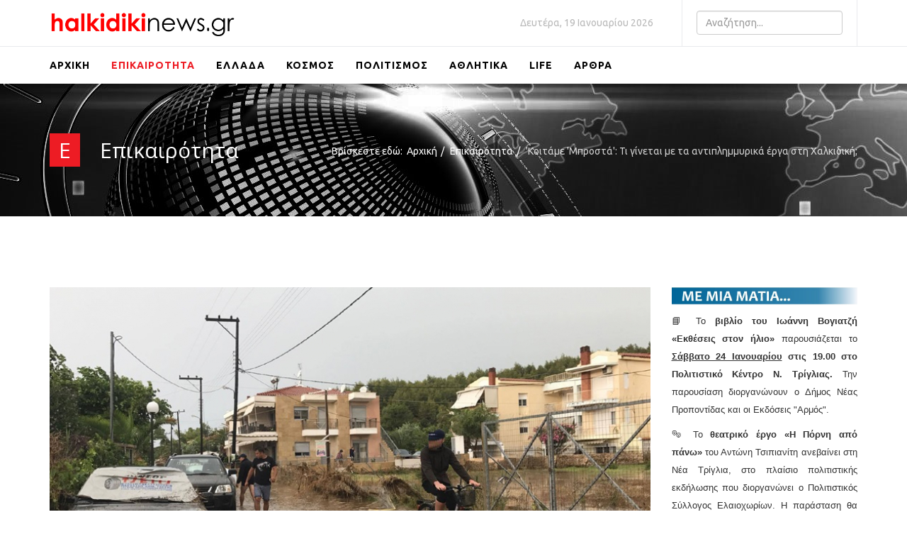

--- FILE ---
content_type: text/html; charset=utf-8
request_url: https://halkidikinews.gr/%CE%B5%CF%80%CE%B9%CE%BA%CE%B1%CE%B9%CF%81%CF%8C%CF%84%CE%B7%CF%84%CE%B1/8964-%CE%BA%CE%BF%CE%B9%CF%84%CE%AC%CE%BC%CE%B5-%CE%BC%CF%80%CF%81%CE%BF%CF%83%CF%84%CE%AC-%CF%84%CE%B9-%CE%B3%CE%AF%CE%BD%CE%B5%CF%84%CE%B1%CE%B9-%CE%BC%CE%B5-%CF%84%CE%B1-%CE%B1%CE%BD%CF%84%CE%B9%CF%80%CE%BB%CE%B7%CE%BC%CE%BC%CF%85%CF%81%CE%B9%CE%BA%CE%AC-%CE%AD%CF%81%CE%B3%CE%B1-%CF%83%CF%84%CE%B7-%CF%87%CE%B1%CE%BB%CE%BA%CE%B9%CE%B4%CE%B9%CE%BA%CE%AE
body_size: 9751
content:
<!DOCTYPE html>
<html xmlns="http://www.w3.org/1999/xhtml" xml:lang="el-gr" lang="el-gr" dir="ltr">
<head>
    <meta http-equiv="X-UA-Compatible" content="IE=edge">
    <meta name="viewport" content="width=device-width, initial-scale=1">
    
    <base href="https://halkidikinews.gr/%CE%B5%CF%80%CE%B9%CE%BA%CE%B1%CE%B9%CF%81%CF%8C%CF%84%CE%B7%CF%84%CE%B1/8964-%CE%BA%CE%BF%CE%B9%CF%84%CE%AC%CE%BC%CE%B5-%CE%BC%CF%80%CF%81%CE%BF%CF%83%CF%84%CE%AC-%CF%84%CE%B9-%CE%B3%CE%AF%CE%BD%CE%B5%CF%84%CE%B1%CE%B9-%CE%BC%CE%B5-%CF%84%CE%B1-%CE%B1%CE%BD%CF%84%CE%B9%CF%80%CE%BB%CE%B7%CE%BC%CE%BC%CF%85%CF%81%CE%B9%CE%BA%CE%AC-%CE%AD%CF%81%CE%B3%CE%B1-%CF%83%CF%84%CE%B7-%CF%87%CE%B1%CE%BB%CE%BA%CE%B9%CE%B4%CE%B9%CE%BA%CE%AE" />
	<meta http-equiv="content-type" content="text/html; charset=utf-8" />
	<meta name="keywords" content="Χαλκιδική, ειδήσεις, νέα, νέα Χαλκιδική, news for halkidiki, νεα για χαλκιδικη, Χαλκιδική, νέα της χαλκιδικής, τα νέα της χαλκιδικης, τα νεα της χαλκιδικής, τα νεα της χαλκιδικης, χαλκιδικη, halkidiki news, halkidikinews, αρθρα για την χαλκιδικη, άρθρα για την χαλκιδική, αρθρογραφια, αρθρογραφία, news site halkidiki, ειδησεις, ειδήσεις, ειδησιογραφική σελίδα χαλκιδικής, halkidiki news gr, greece news, greece halkidiki news, θοδωρής δούκας, θοδωρης δουκας, χαλκιδική, χαλκιδικη, online news halkidiki, online news, τοπικά νέα χαλκιδικής, local news halkidiki, διαβάστε νεά για την χαλκιδική, διαβαστε νεα για την χαλκιδικη, nikiti, νικήτη, νικητη, πολύγυρος news, πολύγυρος νέα, poligiros news, poligiros news, polygiros news, μοιυδανιά νέα, moudania news, πολυγυρος νεα, νέα πολυγύρου, κασσάνδρα νέα, σιθωνία νέα, κασσανδρα νεα, σιθωνια νεα, sithonianews, αρναία νέα, ιερισσός νέα, καλλικράτεια, ιερισσός, αρναία, καλλικρατεια νεα, halkidikinews" />
	<meta name="author" content="Ομάδα σύνταξης" />
	<meta name="description" content="Χαλκιδική Ειδήσεις" />
	<meta name="generator" content="Joomla! - Open Source Content Management" />
	<title>'Κοιτάμε 'Μπροστά': Τι γίνεται με τα αντιπλημμυρικά έργα στη Χαλκιδική; - Χαλκιδική Ειδήσεις - Halkidikinews.gr</title>
	<link href="/images/banners/logo02.png" rel="shortcut icon" type="image/vnd.microsoft.icon" />
	<link href="/templates/shaper_newedge/favicon.ico" rel="shortcut icon" type="image/vnd.microsoft.icon" />
	<link href="/plugins/system/ampz/ampz/css/ampz.min.css" rel="stylesheet" type="text/css" />
	<link href="//fonts.googleapis.com/css?family=Open+Sans:400,600,700" rel="stylesheet" type="text/css" />
	<link href="//fonts.googleapis.com/css?family=Ubuntu:300,300italic,regular,italic,500,500italic,700,700italic&amp;subset=greek,greek-ext" rel="stylesheet" type="text/css" />
	<link href="//fonts.googleapis.com/css?family=Open+Sans:300,300italic,regular,italic,600,600italic,700,700italic,800,800italic&amp;subset=greek" rel="stylesheet" type="text/css" />
	<link href="/templates/shaper_newedge/css/bootstrap.min.css" rel="stylesheet" type="text/css" />
	<link href="/templates/shaper_newedge/css/font-awesome.min.css" rel="stylesheet" type="text/css" />
	<link href="/templates/shaper_newedge/css/nanoscroller.css" rel="stylesheet" type="text/css" />
	<link href="/templates/shaper_newedge/css/legacy.css" rel="stylesheet" type="text/css" />
	<link href="/templates/shaper_newedge/css/template.css" rel="stylesheet" type="text/css" />
	<link href="/templates/shaper_newedge/css/presets/preset1.css" rel="stylesheet" type="text/css" class="preset" />
	<link href="/templates/shaper_newedge/css/frontend-edit.css" rel="stylesheet" type="text/css" />
	<style type="text/css">

        #ampz_inline_mobile { background-color: #ffffff }
        @media (min-width: 600px) {
            #ampz_inline_mobile {
                display: none!important;
            }
        }
        @media (max-width: 600px) {
            #ampz_inline_mobile {
                display: block!important;
            }
        }.mfp-content{
			font-family: 'Open Sans', helvetica, arial, sans-serif;

		}body{font-family:Ubuntu, sans-serif; font-size:14px; font-weight:normal; }h1{font-family:Ubuntu, sans-serif; font-size:36px; font-weight:700; }h2{font-family:Open Sans, sans-serif; font-size:24px; font-weight:700; }h3{font-family:Ubuntu, sans-serif; font-size:18px; font-weight:700; }h4{font-family:Ubuntu, sans-serif; font-size:16px; font-weight:700; }h5{font-family:Ubuntu, sans-serif; font-size:12px; font-weight:normal; }h6{font-family:Ubuntu, sans-serif; font-size:14px; font-weight:normal; }#sp-main-menu{ color:#b9b9b9; }#sp-bottom{ background-color:#262424;color:#ffffff;margin:40px 0 -50px 0; }
	</style>
	<script src="/media/jui/js/jquery.min.js?fcd38526992a069b7d96b3b551816e23" type="text/javascript"></script>
	<script src="/media/jui/js/jquery-noconflict.js?fcd38526992a069b7d96b3b551816e23" type="text/javascript"></script>
	<script src="/media/jui/js/jquery-migrate.min.js?fcd38526992a069b7d96b3b551816e23" type="text/javascript"></script>
	<script src="/templates/shaper_newedge/js/jquery.prettySocial.min.js" type="text/javascript"></script>
	<script src="/media/system/js/caption.js?fcd38526992a069b7d96b3b551816e23" type="text/javascript"></script>
	<script src="/plugins/system/ampz/ampz/js/ampz.min.js" type="text/javascript"></script>
	<script src="/templates/shaper_newedge/js/bootstrap.min.js" type="text/javascript"></script>
	<script src="/templates/shaper_newedge/js/jquery.sticky.js" type="text/javascript"></script>
	<script src="/templates/shaper_newedge/js/main.js" type="text/javascript"></script>
	<script src="/templates/shaper_newedge/js/matchheight.js" type="text/javascript"></script>
	<script src="/templates/shaper_newedge/js/frontend-edit.js" type="text/javascript"></script>
	<script type="text/javascript">
jQuery(function($){ initTooltips(); $("body").on("subform-row-add", initTooltips); function initTooltips (event, container) { container = container || document;$(container).find(".hasTooltip").tooltip({"html": true,"container": "body"});} });jQuery(window).on('load',  function() {
				new JCaption('img.caption');
			});var ampzSettings = {"ampzCounts":"","ampzNetworks":["facebook","twitter","viber","fb-messenger"],"ampzEntranceDelay":"1.5s","ampzEntranceDelayMobile":"1.5s","ampzMobileOnlyButtons":".ampz_viber, .ampz_fb-messenger","ampzMobileWidth":"600","ampzFlyinEntranceEffect":"ampz_flyin_right bounceInUp","ampzThresholdTotalShares":"0","ampzBaseUrl":"https:\/\/halkidikinews.gr\/","ampzShareUrl":"https%3A%2F%2Fhalkidikinews.gr%2F%25CE%25B5%25CF%2580%25CE%25B9%25CE%25BA%25CE%25B1%25CE%25B9%25CF%2581%25CF%258C%25CF%2584%25CE%25B7%25CF%2584%25CE%25B1%2F8964-%25CE%25BA%25CE%25BF%25CE%25B9%25CF%2584%25CE%25AC%25CE%25BC%25CE%25B5-%25CE%25BC%25CF%2580%25CF%2581%25CE%25BF%25CF%2583%25CF%2584%25CE%25AC-%25CF%2584%25CE%25B9-%25CE%25B3%25CE%25AF%25CE%25BD%25CE%25B5%25CF%2584%25CE%25B1%25CE%25B9-%25CE%25BC%25CE%25B5-%25CF%2584%25CE%25B1-%25CE%25B1%25CE%25BD%25CF%2584%25CE%25B9%25CF%2580%25CE%25BB%25CE%25B7%25CE%25BC%25CE%25BC%25CF%2585%25CF%2581%25CE%25B9%25CE%25BA%25CE%25AC-%25CE%25AD%25CF%2581%25CE%25B3%25CE%25B1-%25CF%2583%25CF%2584%25CE%25B7-%25CF%2587%25CE%25B1%25CE%25BB%25CE%25BA%25CE%25B9%25CE%25B4%25CE%25B9%25CE%25BA%25CE%25AE","ampzOpenInNewTab":"","ampzFbAT":"360676735058815|3tk35Vgr8z8jT1fB-NBL9yOc_Oo","ampzCacheLifetime":"3600","ampzCachedCounts":"","ampzFlyInTriggerBottom":"","ampzFlyInTriggerTime":"","ampzFlyInTriggerTimeSeconds":"10000","ampzActiveComponent":"com_content","ampzFlyInDisplayMobile":"","ampzInlineDisplayMobile":"1","ampzInlineDisableExpandOnHover":"","ampzSidebarDisplayMobile":"","ampzFlyInCookieType":"never","ampzFlyInCookieDuration":"5","ampzSideBarVisibility":"inline","ampzMobileVisibility":"inline","ampzSideBarStartClosed":""};
	</script>
	<meta property="og:url" content="https://halkidikinews.gr/%CE%B5%CF%80%CE%B9%CE%BA%CE%B1%CE%B9%CF%81%CF%8C%CF%84%CE%B7%CF%84%CE%B1/8964-%CE%BA%CE%BF%CE%B9%CF%84%CE%AC%CE%BC%CE%B5-%CE%BC%CF%80%CF%81%CE%BF%CF%83%CF%84%CE%AC-%CF%84%CE%B9-%CE%B3%CE%AF%CE%BD%CE%B5%CF%84%CE%B1%CE%B9-%CE%BC%CE%B5-%CF%84%CE%B1-%CE%B1%CE%BD%CF%84%CE%B9%CF%80%CE%BB%CE%B7%CE%BC%CE%BC%CF%85%CF%81%CE%B9%CE%BA%CE%AC-%CE%AD%CF%81%CE%B3%CE%B1-%CF%83%CF%84%CE%B7-%CF%87%CE%B1%CE%BB%CE%BA%CE%B9%CE%B4%CE%B9%CE%BA%CE%AE" />
	<meta property="og:type" content="article" />
	<meta property="og:title" content="'Κοιτάμε 'Μπροστά': Τι γίνεται με τα αντιπλημμυρικά έργα στη Χαλκιδική;" />
	<meta property="og:description" content="Ενημέρωση για τα αντιπλημμυρικά έργα που έγιναν ή που προγραμματίζονται να γίνουν στη Χαλκιδική ζητεί η παράταξη «Κοιτάμε Μπροστά», καταθέτοντας ερώτηση με..." />
	<meta property="og:image" content="https://halkidikinews.gr/images/2021/06/14/5554.jpg" />
	<meta property="og:image:width" content="600" />
	<meta property="og:image:height" content="315" />

   
    <!-- Google tag (gtag.js) -->
<script async src="https://www.googletagmanager.com/gtag/js?id=UA-50044654-23"></script>
<script>
  window.dataLayer = window.dataLayer || [];
  function gtag(){dataLayer.push(arguments);}
  gtag('js', new Date());

  gtag('config', 'UA-50044654-23');
</script>

</head>
<body class="site com-content view-article no-layout no-task itemid-105 el-gr ltr  sticky-header layout-fluid">
    <div class="body-innerwrapper">
        <header id="sp-header"><div class="container"><div class="row"><div id="sp-logo" class="col-xs-4 col-sm-3 col-md-3"><div class="sp-column "><a class="logo" href="/"><h1><img class="sp-default-logo hidden-xs" src="/images/banners/logo02.png" alt="Χαλκιδική Ειδήσεις - Halkidikinews.gr"><img class="sp-retina-logo hidden-xs" src="/images/banners/logo02.png" alt="Χαλκιδική Ειδήσεις - Halkidikinews.gr" width="485" height="90"><img class="sp-default-logo visible-xs" src="/images/banners/logo02.png" alt="Χαλκιδική Ειδήσεις - Halkidikinews.gr"></h1></a></div></div><div id="sp-top-right" class="col-sm-10 col-md-9"><div class="sp-column  sp-top-right"><div class="sp-module "><div class="sp-module-content">
<div id="sp-team89" class="sp-date ">
    <div class="row-fluid">
    	<div class="sp-date-wrapper">
    		<span>
	    		Δευτέρα, 19 Ιανουαρίου 2026	     	</span>
	     </div>
    </div><!--/.row-fluid-->
</div></div></div><div class="sp-module newedge-top-search"><div class="sp-module-content"><div class="searchnewedge-top-search">
	<form action="/επικαιρότητα" method="post">
		<input name="searchword" id="mod-search-searchword" maxlength="200"  class="inputbox search-query" type="text" size="20" placeholder="Αναζήτηση..." />		<input type="hidden" name="task" value="search" />
		<input type="hidden" name="option" value="com_search" />
		<input type="hidden" name="Itemid" value="105" />
	</form>
</div>
</div></div></div></div></div></div></header><section id="sp-main-menu"><div class="container"><div class="row"><div id="sp-menu" class="col-xs-8 col-sm-9 col-md-12"><div class="sp-column ">			<div class='sp-megamenu-wrapper'>
				<a id="offcanvas-toggler" class="visible-sm visible-xs" href="#"><i class="fa fa-bars"></i></a>
				<ul class="sp-megamenu-parent menu-fade hidden-sm hidden-xs"><li class="sp-menu-item"><a  href="/"  >Αρχική</a></li><li class="sp-menu-item current-item active"><a  href="/επικαιρότητα"  >Επικαιρότητα</a></li><li class="sp-menu-item"><a  href="/ελλάδα"  >Ελλάδα</a></li><li class="sp-menu-item"><a  href="/κόσμος"  >Κόσμος</a></li><li class="sp-menu-item"><a  href="/πολιτισμός"  >Πολιτισμός</a></li><li class="sp-menu-item"><a  href="/αθλητικά"  >Αθλητικά</a></li><li class="sp-menu-item"><a  href="/life"  >LIFE</a></li><li class="sp-menu-item"><a  href="/αρθρα"  >ΑΡΘΡΑ</a></li></ul>			</div>
		</div></div></div></div></section><section id="sp-page-title"><div class="row"><div id="sp-title" class="col-sm-12 col-md-12"><div class="sp-column "><div class="sp-page-title"style="background-image: url(/images/banners/subheader-1.jpg);"><div class="container"><h2> <span class="spns-cat-icon">Ε </span> Επικαιρότητα</h2>
<ol class="breadcrumb">
	<span>Βρίσκεστε εδώ: &#160;</span><li><a href="/" class="pathway">Αρχική</a></li><li><a href="/επικαιρότητα" class="pathway">Επικαιρότητα</a></li><li class="active">'Κοιτάμε 'Μπροστά': Τι γίνεται με τα αντιπλημμυρικά έργα στη Χαλκιδική;</li></ol>
</div></div></div></div></div></section><section id="sp-main-body" class=".helix-article-social-share-icon {display: none !important;}"><div class="container"><div class="row"><div id="sp-component" class="col-sm-9 col-md-9"><div class="sp-column "><div id="system-message-container">
	</div>
<article class="item item-page" itemscope itemtype="http://schema.org/Article">
	<meta itemprop="inLanguage" content="el-GR" />
		<div class="page-header">
		<h1> Επικαιρότητα </h1>
	</div>
	
	
		<div class="entry-image full-image"> <img
				src="/images/2021/06/14/5554_large.jpg" alt="" itemprop="image"/> </div>

	<div class="entry-header">
		
					<h2 itemprop="name">
									'Κοιτάμε 'Μπροστά': Τι γίνεται με τα αντιπλημμυρικά έργα στη Χαλκιδική;							</h2>
											
					<div class="entry-header-block" itemprop="author" itemscope itemtype="http://schema.org/Person">

    <div class="article-info-item-wrap">
		<i class="fa fa-user"></i>
						<div class="entry-time-wrapper">
							<span itemprop="name" data-toggle="tooltip" title="Γράφτηκε από τον/την ">Ομάδα σύνταξης</span>			
			<time datetime="2021-06-14T11:40:26+03:00" itemprop="datePublished" data-toggle="tooltip" title="Ημερομηνία Δημοσίευσης">
				14 Ιουνίου 2021			</time>
		</div>

	</div> <!-- /.article-info-item-wrap -->

	<div class="newedge-social-share">
	
	</div>

</div>














		
		

	</div>

				
		
				
	
			<div itemprop="articleBody">
		<h3>Ενημέρωση για τα αντιπλημμυρικά έργα που έγιναν ή που προγραμματίζονται να γίνουν στη Χαλκιδική ζητεί η παράταξη «Κοιτάμε Μπροστά», καταθέτοντας ερώτηση με αίτημα για γραπτή απάντηση προς τον αντιπεριφερειάρχη Υποδομών &amp; Δικτύων κ. Μπίλλια.</h3>
<p>Η παράταξη επικαλείται δηλώσεις και δεσμεύσεις του περιφερειάρχη κ. Τζιτζικώστα από το 2018 και το 2019, έργα που έγιναν γνωστά από δημοσιεύματα του τύπου, ενώ διαμαρτύρεται και για τη συμπεριφορά του αντιπεριφερειάρχη Χαλκιδικής κ. Γιώργου, ο οποίος δεν έχει απαντήσει σε αντίστοιχες ερωτήσεις της παράταξης εδώ και έξι μήνες, παραβιάζοντας κατάφωρα τον κανονισμό λειτουργίας του περιφερειακού συμβουλίου.</p>
<p><br /><br /><span style="text-decoration: underline;"><strong>Το πλήρες κείμενο της ερώτησης έχει ως εξής:</strong> </span><br /><br />Θέμα: Αντιπλημμυρικά έργα Χαλκιδικής.  <br />Στις αρχές Δεκεμβρίου 2020, είχαμε καταθέσει δύο ερωτήσεις με αίτημα γραπτής απάντησης προς τον αντιπεριφερειάρχη Π.Ε. Χαλκιδικής, κ. Γιώργο, με θέματα «Αντιπλημμυρική προστασία Τορώνης Χαλκιδικής» και «Αντιπλημμυρική προστασία Ολυμπιάδας Χαλκιδικής» αντίστοιχα. Οι ερωτήσεις είχαν πάρει τους εξής αρ. πρωτ.: 665436 (886)/2-12-2020 για την πρώτη και 669594 (893)/04-12-2020 για τη δεύτερη. <br />Έχουν περάσει έξι μήνες χωρίς να πάρουμε απάντηση, κάτι που αποτελεί κατάφωρη παραβίαση του κανονισμού (άλλη μία μετά την καθυστέρηση απάντησης για την ερώτηση σχετικά με τη βίλα Αλλατίνη), αλλά και ευθεία υποτίμηση του ελεγκτικού ρόλου της αντιπολίτευσης. <br />Επιπλέον, από δημοσιεύματα του τύπου πληροφορηθήκαμε ότι σε αυτό το διάστημα έγιναν τελικά κάποιες παρεμβάσεις αντιπλημμυρικού χαρακτήρα, τουλάχιστον στην Τορώνη. <br />Επειδή τα θέματα των αντιπλημμυρικών παρεμβάσεων στη Χαλκιδική παραμένουν σημαντικά για εμάς και συνεχίζουμε να έχουμε σοβαρό έλλειμμα πληροφόρησης, απευθυνόμαστε αυτή τη φορά στον αρμόδιο θεματικό αντιπεριφερειάρχη, ως μια ύστατη πράξη τήρησης των διαδικασιών του Περιφερειακού Συμβουλίου και πριν προσφύγουμε σε άλλα ανώτερα όργανα.   </p>
<p>Παρακαλούμε να μας απαντήσετε: </p>
<p>1.    Σε επίσκεψή του στην περιοχή, προ διετίας, ο κ. Περιφερειάρχης υποσχέθηκε ότι θα ληφθούν δραστικά μέτρα εντός του 2018, μεταξύ των οποίων και η αύξηση των διατομών της γέφυρας στο Πόρτο Κουφό. Τι μέτρα περιλαμβάνει ο αντιπλημμυρικός σχεδιασμός της Περιφέρειας για την περιοχή της Τορώνης και με τι χρονοδιάγραμμα;  </p>
<p>2.    Ποια έργα πραγματοποιήθηκαν στην Τορώνη εντός του 2021; </p>
<p>3.    Από τον Νοέμβριο του 2019 που έγιναν οι καταστροφικές πλημμύρες στην Ολυμπιάδα, λόγω υπερχείλισης των χειμάρρων Μπασδέκη και Μαυρόλακκα, τι μέτρα έχουν περιληφθεί στον αντιπλημμυρικό σχεδιασμό της Περιφέρειας για την περιοχή και με τι χρονοδιάγραμμα;  </p>
<p>4.    Σε ποια Ευρωπαϊκά ή Εθνικά προγράμματα έχει γίνει ένταξη με ολοκληρωμένη προσέγγιση για την αντιπλημμυρική θωράκιση της περιοχής Ολυμπιάδας, όπως είχε υποσχεθεί ο κ. Περιφερειάρχης το 2019; </p>
<p>5.    Ποιες άλλες αντιπλημμυρικές παρεμβάσεις έχουν πραγματοποιηθεί στην Π.Ε. Χαλκιδικής από υπηρεσίες της Περιφέρειας Κ. Μακεδονίας τους τελευταίους 12 μήνες; </p>
<p>6.    Έχει καταρτιστεί ένα σχέδιο αντιπλημμυρικών παρεμβάσεων που να λαμβάνει υπόψη τα νέα δεδομένα της κλιματικής κρίσης και να περιλαμβάνει στη φιλοσοφία του προσεγγίσεις «συνεργασίας με τη φύση», αποκατάστασης χειμαρρικών οικοσυστημάτων και «πράσινης» μηχανικής, σύμφωνα και με τις κατευθύνσεις της Ε.Ε.; <br /><br /></p>	</div>

				<dl class="article-info">

		
			<!-- <dt class="article-info-term"></dt> -->	
							
	<dd class="tags">
		<i class="fa fa-tags"></i>
		<div class="article-info-item-wrap">
			<p>Tags</p>
																						<a href="/component/tags/tag/halkidiki" class="label label-info" rel="tag" itemprop="itemTags" data-toggle="tooltip" title="Tags">Χαλκιδική</a>,																										<a href="/component/tags/tag/σιθωνία" class="label label-info" rel="tag" itemprop="itemTags" data-toggle="tooltip" title="Tags">Σιθωνία</a>,																										<a href="/component/tags/tag/περιφέρεια" class="label label-info" rel="tag" itemprop="itemTags" data-toggle="tooltip" title="Tags">Περιφέρεια</a>,																										<a href="/component/tags/tag/περιφερειακή-ενότητα-χαλκιδικής" class="label label-info" rel="tag" itemprop="itemTags" data-toggle="tooltip" title="Tags">Περιφερειακή Ενότητα Χαλκιδικής</a>									</div>

	</dd>

						
			
			<!-- 							 -->

			<!--
										 -->
			
			<!-- 							 -->

							<dd class="category-name">
	<i class="fa fa-folder-open-o"></i>
	<div class="article-info-item-wrap">
		<p>Category</p>
							<a href="/επικαιρότητα" itemprop="genre" data-toggle="tooltip" title="Κατηγορία Άρθρου">ΕΠΙΚΑΙΡΟΤΗΤΑ</a>			</div>
</dd>			
			
			

		
					
			
			
			
		
		

	</dl>
	
	 <!-- // END:: has module add condition -->

	<!-- 					 -->

	<ul class="pager pagenav">
	<li class="previous">
		<a class="hasTooltip" title="Η υφυπουργός τουρισμού Σοφία Ζαχαράκη στο Δήμο Κασσάνδρας" aria-label="Προηγούμενο άρθρο: Η υφυπουργός τουρισμού Σοφία Ζαχαράκη στο Δήμο Κασσάνδρας" href="/επικαιρότητα/8965-η-υφυπουργός-τουρισμού-σοφία-ζαχαράκη-στο-δήμο-κασσάνδρας" rel="prev">
			<span class="icon-chevron-left" aria-hidden="true"></span> <span aria-hidden="true">Προηγούμενο</span>		</a>
	</li>
	<li class="next">
		<a class="hasTooltip" title="Δωρεά οργάνων στο Γενικό Νοσοκομείο Χαλκιδικής" aria-label="Επόμενο άρθρο: Δωρεά οργάνων στο Γενικό Νοσοκομείο Χαλκιδικής" href="/επικαιρότητα/8963-δωρεά-οργάνων-στο-γενικό-νοσοκομείο-χαλκιδικής" rel="next">
			<span aria-hidden="true">Επόμενο</span> <span class="icon-chevron-right" aria-hidden="true"></span>		</a>
	</li>
</ul>
				
	
	
					<div id="sp-comments"></div>	
</article>
</div></div><div id="sp-right" class="col-sm-3 col-md-3"><div class="sp-column class2"><div class="sp-module "><div class="sp-module-content">

<div class="custom"  >
	<p><img src="/images/banners/memiamatia1.jpg" alt="" width="542" height="52" /></p>
<p style="text-align: justify;"><span style="font-size: 10pt; font-family: trebuchet ms, geneva, sans-serif;">📘 Το <strong>βιβλίο του Ιωάννη Βογιατζή «Εκθέσεις στον ήλιο»</strong> παρουσιάζεται το <strong><span style="text-decoration: underline;">Σάββατο 24 Ιανουαρίου</span> στις 19.00 στο Πολιτιστικό Κέντρο Ν. Τρίγλιας.</strong> Την παρουσίαση διοργανώνουν ο Δήμος Νέας Προποντίδας και οι Εκδόσεις "Αρμός".</span></p>
<p style="text-align: justify;"><span style="font-size: 10pt; font-family: trebuchet ms, geneva, sans-serif;">🎭 Το <strong>θεατρικό έργο «Η Πόρνη από πάνω»</strong> του Αντώνη Τσιπιανίτη ανεβαίνει στη Νέα Τρίγλια, στο πλαίσιο πολιτιστικής εκδήλωσης που διοργανώνει ο Πολιτιστικός Σύλλογος Ελαιοχωρίων. Η παράσταση θα παρουσιαστεί σε δύο βραδιές, το <strong><span style="text-decoration: underline;">Σάββατο 31 Ιανουαρίου και την Κυριακή 1η Φεβρουαρίου</span></strong>, στο Δημοτικό Θέατρο Νέας Τρίγλιας.</span></p>
<p style="text-align: justify;"><strong>🎭</strong> Η εφηβική <strong>θεατρική ομάδα του Πολιτιστικού Συλλογου "Ο Φάρος</strong>" παρουσιάζει το έργο "Η φάρμα των ζώων" του Τζορτζ Όργουελ, σε σκηνοθεσία Μίνας Βλαστού, το <span style="text-decoration: underline;"><strong>Σάββατο 24, την Κυριακή 25 και Δευτέρα 26 Ιανουαρίου</strong> </span>στις 20.30, στο Δημοτικό θέατρο Ν. Μουδανιών.</p></div>
</div></div><div class="sp-module "><div class="sp-module-content">

<div class="custom"  >
	<p><img src="/images/banners/pcstation25.png" alt="" /></p>
<p> </p>
<p><a href="https://eftihia.gr/" target="_blank" rel="noopener noreferrer"><img src="/images/banners/eft1023.png" alt="" /></a></p>
<hr />
<p><a href="https://www.armacom.gr/" target="_blank" rel="noopener noreferrer"><img src="/images/banners/arzouma2024.gif" alt="" /></a></p></div>
</div></div><div class="sp-module "><div class="sp-module-content">

<div class="custom"  >
	<!-- weather widget start -->
<p><a href="https://ibooked.gr/weather/polygyros-59216,32320,11441,292648,45960" target="_blank" rel="noopener noreferrer"><img src="https://w.bookcdn.com/weather/picture/2_59216,32320,11441,292648,45960_1_19_009fa0_290_ffffff_333333_08488D_1_ffffff_333333_0_6.png?scode=124&amp;domid=595&amp;anc_id=44148" alt="booked.net" /></a></p>
<!-- weather widget end --></div>
</div></div></div></div></div></div></section><section id="sp-bottom"><div class="container"><div class="row"><div id="sp-bottom1" class="col-sm-6 col-md-3"><div class="sp-column "><div class="sp-module "><div class="sp-module-content">

<div class="custom"  >
	<p><img src="/images/logow.png" alt="" /></p>
<p>Χαλκιδική, Πολύγυρος, Νέα Μουδανιά</p>
<p>Email: i<a href="mailto:Info@halkidikinews.gr">nfo@halkidikinews.gr</a></p>
<p><br />To halkidikinews.gr είναι το πρώτο ειδησεογραφικό site στο νομό Χαλκιδικής και καθημερινά, από τον Μάιο του 2006, σας μεταφέρει αξιόπιστα και εμπεριστατωμένα τις ειδήσεις στη Χαλκιδική.</p>
<div> </div></div>
</div></div></div></div><div id="sp-bottom2" class="col-sm-6 col-md-3"><div class="sp-column "><div class="sp-module bottom-menu pull-left"><h3 class="sp-module-title">Γρήγορος Σύνδεσμος</h3><div class="sp-module-content"><ul class="nav menu">
<li class="item-103"><a href="/" >Αρχική</a></li><li class="item-109 current active"><a href="/επικαιρότητα" >Επικαιρότητα</a></li><li class="item-115"><a href="/ελλάδα" >Ελλάδα</a></li><li class="item-110"><a href="/κόσμος" >Κόσμος</a></li><li class="item-111"><a href="/πολιτισμός" >Πολιτισμός</a></li><li class="item-112"><a href="/αθλητικά" >Αθλητικά</a></li></ul>
</div></div><div class="sp-module  bottom-menu pull-left"><div class="sp-module-content"><ul class="nav menu">
<li class="item-104"><a href="/epikoinonia" >Επικοινωνία</a></li></ul>
</div></div></div></div><div id="sp-bottom3" class="col-sm-6 col-md-3"><div class="sp-column "><div class="sp-module "><h3 class="sp-module-title">Σύννεφο ετικετών</h3><div class="sp-module-content"><div class="tagspopular tagscloud">
		<a class="tag-name" href="/component/tags/tag/halkidiki">
			Χαλκιδική					</a>	
			<a class="tag-name" href="/component/tags/tag/τουρισμός">
			Τουρισμός					</a>	
			<a class="tag-name" href="/component/tags/tag/πολύγυρος">
			Πολύγυρος					</a>	
			<a class="tag-name" href="/component/tags/tag/halkidikinews">
			Νέα Χαλκιδικής					</a>	
			<a class="tag-name" href="/component/tags/tag/μουδανιά">
			Μουδανιά					</a>	
			<a class="tag-name" href="/component/tags/tag/ειδήσεις-χαλκιδική">
			Ειδήσεις Χαλκιδική					</a>	
			<a class="tag-name" href="/component/tags/tag/δήμος-προποντίδας">
			Δήμος Ν. Προποντίδας					</a>	
			<a class="tag-name" href="/component/tags/tag/δήμος-αριστοτέλη">
			Δήμος Αριστοτέλη					</a>	
			<a class="tag-name" href="/component/tags/tag/astynomia">
			Αστυνομία					</a>	
	</div>
</div></div></div></div><div id="sp-bottom4" class="col-sm-6 col-md-3"><div class="sp-column "><div class="sp-feature-wraooer"><h3 class="sp-feature-title">Κοινωνικά Δίκτυα</h3><ul class="social-icons"><li><a target="_blank" href="https://www.facebook.com/halkidikinews/"><i class="fa fa-facebook"></i> Facebook</a></li><li><a target="_blank" href="https://twitter.com/HalkidikinewsGr"><i class="fa fa-twitter"></i> Twitter</a></li><li><a target="_blank" href="https://www.youtube.com/user/vavaipapai"><i class="fa fa-youtube"></i> Youtube</a></li></ul></div></div></div></div></div></section><footer id="sp-footer"><div class="container"><div class="row"><div id="sp-footer1" class="col-sm-6 col-md-6"><div class="sp-column "><span class="sp-copyright"> Copyright © 2005 - 2025 <a href="http://www.halkidikinews.gr">HalkidikiNews</a>. Με την επιφύλαξη παντός δικαιώματος.</span></div></div><div id="sp-footer2" class="col-sm-6 col-md-6"><div class="sp-column "><div class="sp-module "><div class="sp-module-content">

<div class="custom"  >
	<p>Σχεδιασμός από <a href="https://www.itproserv24.com">IT Professional Services.</a></p></div>
</div></div></div></div></div></div></footer>
        <div class="offcanvas-menu">
            <a href="#" class="close-offcanvas"><i class="fa fa-remove"></i></a>
            <div class="offcanvas-inner">
                                    <div class="sp-module "><div class="sp-module-content"><ul class="nav menu">
<li class="item-101"><a href="/" >Αρχική</a></li><li class="item-105 current active"><a href="/επικαιρότητα" >Επικαιρότητα</a></li><li class="item-113"><a href="/ελλάδα" >Ελλάδα</a></li><li class="item-106"><a href="/κόσμος" >Κόσμος</a></li><li class="item-107"><a href="/πολιτισμός" >Πολιτισμός</a></li><li class="item-108"><a href="/αθλητικά" >Αθλητικά</a></li><li class="item-126"><a href="/life" >LIFE</a></li><li class="item-127"><a href="/αρθρα" >ΑΡΘΡΑ</a></li></ul>
</div></div><div class="sp-module "><h3 class="sp-module-title">Αναζήτηση</h3><div class="sp-module-content"><div class="search">
	<form action="/επικαιρότητα" method="post">
		<input name="searchword" id="mod-search-searchword" maxlength="200"  class="inputbox search-query" type="text" size="20" placeholder="Αναζήτηση..." />		<input type="hidden" name="task" value="search" />
		<input type="hidden" name="option" value="com_search" />
		<input type="hidden" name="Itemid" value="105" />
	</form>
</div>
</div></div>
                            </div>
        </div>
    </div>
        
<!-- start ampz sidebar --><div id="ampz_sidebar" style= "font-family: 'Open Sans', helvetica, arial, sans-serif" class="ampz_sidebar_left animated bounceInLeft"  data-combineafter="6" data-buttontemplate="template_eindhoven" data-buttonsize="ampz_btn_normal" data-buttonwidth="auto">  <div class="ampz_container ampz_sidebar_margin ampz_no_count"><ul>
                            <li class="hvr-grow">
        					    <a aria-label="sidebar_facebook" class="template_eindhoven ampz_btn ampz_btn_normal ampz_facebook ampz_colorbg ampz_overlay" data-url="https%3A%2F%2Fhalkidikinews.gr%2F%25CE%25B5%25CF%2580%25CE%25B9%25CE%25BA%25CE%25B1%25CE%25B9%25CF%2581%25CF%258C%25CF%2584%25CE%25B7%25CF%2584%25CE%25B1%2F8964-%25CE%25BA%25CE%25BF%25CE%25B9%25CF%2584%25CE%25AC%25CE%25BC%25CE%25B5-%25CE%25BC%25CF%2580%25CF%2581%25CE%25BF%25CF%2583%25CF%2584%25CE%25AC-%25CF%2584%25CE%25B9-%25CE%25B3%25CE%25AF%25CE%25BD%25CE%25B5%25CF%2584%25CE%25B1%25CE%25B9-%25CE%25BC%25CE%25B5-%25CF%2584%25CE%25B1-%25CE%25B1%25CE%25BD%25CF%2584%25CE%25B9%25CF%2580%25CE%25BB%25CE%25B7%25CE%25BC%25CE%25BC%25CF%2585%25CF%2581%25CE%25B9%25CE%25BA%25CE%25AC-%25CE%25AD%25CF%2581%25CE%25B3%25CE%25B1-%25CF%2583%25CF%2584%25CE%25B7-%25CF%2587%25CE%25B1%25CE%25BB%25CE%25BA%25CE%25B9%25CE%25B4%25CE%25B9%25CE%25BA%25CE%25AE" data-basecount="0" data-shareposition="sidebar"  data-sharetype="facebook" data-text="%26%23039%3B%26Kappa%3B%26omicron%3B%26iota%3B%26tau%3B%CE%AC%26mu%3B%26epsilon%3B+%26%23039%3B%26Mu%3B%26pi%3B%26rho%3B%26omicron%3B%26sigma%3B%26tau%3B%CE%AC%26%23039%3B%3A+%26Tau%3B%26iota%3B+%26gamma%3B%CE%AF%26nu%3B%26epsilon%3B%26tau%3B%26alpha%3B%26iota%3B+%26mu%3B%26epsilon%3B+%26tau%3B%26alpha%3B+%26alpha%3B%26nu%3B%26tau%3B%26iota%3B%26pi%3B%26lambda%3B%26eta%3B%26mu%3B%26mu%3B%26upsilon%3B%26rho%3B%26iota%3B%26kappa%3B%CE%AC+%CE%AD%26rho%3B%26gamma%3B%26alpha%3B+%26sigma%3B%26tau%3B%26eta%3B+%26Chi%3B%26alpha%3B%26lambda%3B%26kappa%3B%26iota%3B%26delta%3B%26iota%3B%26kappa%3B%CE%AE%3B+-+%26Chi%3B%26alpha%3B%26lambda%3B%26kappa%3B%26iota%3B%26delta%3B%26iota%3B%26kappa%3B%CE%AE+%26Epsilon%3B%26iota%3B%26delta%3B%CE%AE%26sigma%3B%26epsilon%3B%26iota%3B%26sigmaf%3B+-+Halkidikinews.gr"  href="#">
        					        <i class="ampz ampz-icoon ampz-icoon-facebook"></i>
                          <span class="ampz_network_label">Share</span><span class="ampz_icon_overlay"></span></a>
                        
                            <li class="hvr-grow">
        					    <a aria-label="sidebar_twitter" class="template_eindhoven ampz_btn ampz_btn_normal ampz_twitter ampz_colorbg ampz_overlay" data-url="https%3A%2F%2Fhalkidikinews.gr%2F%25CE%25B5%25CF%2580%25CE%25B9%25CE%25BA%25CE%25B1%25CE%25B9%25CF%2581%25CF%258C%25CF%2584%25CE%25B7%25CF%2584%25CE%25B1%2F8964-%25CE%25BA%25CE%25BF%25CE%25B9%25CF%2584%25CE%25AC%25CE%25BC%25CE%25B5-%25CE%25BC%25CF%2580%25CF%2581%25CE%25BF%25CF%2583%25CF%2584%25CE%25AC-%25CF%2584%25CE%25B9-%25CE%25B3%25CE%25AF%25CE%25BD%25CE%25B5%25CF%2584%25CE%25B1%25CE%25B9-%25CE%25BC%25CE%25B5-%25CF%2584%25CE%25B1-%25CE%25B1%25CE%25BD%25CF%2584%25CE%25B9%25CF%2580%25CE%25BB%25CE%25B7%25CE%25BC%25CE%25BC%25CF%2585%25CF%2581%25CE%25B9%25CE%25BA%25CE%25AC-%25CE%25AD%25CF%2581%25CE%25B3%25CE%25B1-%25CF%2583%25CF%2584%25CE%25B7-%25CF%2587%25CE%25B1%25CE%25BB%25CE%25BA%25CE%25B9%25CE%25B4%25CE%25B9%25CE%25BA%25CE%25AE" data-basecount="0" data-shareposition="sidebar"  data-sharetype="twitter" data-text="%26%23039%3B%26Kappa%3B%26omicron%3B%26iota%3B%26tau%3B%CE%AC%26mu%3B%26epsilon%3B+%26%23039%3B%26Mu%3B%26pi%3B%26rho%3B%26omicron%3B%26sigma%3B%26tau%3B%CE%AC%26%23039%3B%3A+%26Tau%3B%26iota%3B+%26gamma%3B%CE%AF%26nu%3B%26epsilon%3B%26tau%3B%26alpha%3B%26iota%3B+%26mu%3B%26epsilon%3B+%26tau%3B%26alpha%3B+%26alpha%3B%26nu%3B%26tau%3B%26iota%3B%26pi%3B%26lambda%3B%26eta%3B%26mu%3B%26mu%3B%26upsilon%3B%26rho%3B%26iota%3B%26kappa%3B%CE%AC+%CE%AD%26rho%3B%26gamma%3B%26alpha%3B+%26sigma%3B%26tau%3B%26eta%3B+%26Chi%3B%26alpha%3B%26lambda%3B%26kappa%3B%26iota%3B%26delta%3B%26iota%3B%26kappa%3B%CE%AE%3B+-+%26Chi%3B%26alpha%3B%26lambda%3B%26kappa%3B%26iota%3B%26delta%3B%26iota%3B%26kappa%3B%CE%AE+%26Epsilon%3B%26iota%3B%26delta%3B%CE%AE%26sigma%3B%26epsilon%3B%26iota%3B%26sigmaf%3B+-+Halkidikinews.gr"  href="#">
        					        <i class="ampz ampz-icoon ampz-icoon-twitter"></i>
                          <span class="ampz_network_label">Tweet</span><span class="ampz_icon_overlay"></span></a>
                        
                            <li class="hvr-grow">
        					    <a aria-label="sidebar_viber" class="template_eindhoven ampz_btn ampz_btn_normal ampz_viber ampz_colorbg ampz_overlay" data-url="https%3A%2F%2Fhalkidikinews.gr%2F%25CE%25B5%25CF%2580%25CE%25B9%25CE%25BA%25CE%25B1%25CE%25B9%25CF%2581%25CF%258C%25CF%2584%25CE%25B7%25CF%2584%25CE%25B1%2F8964-%25CE%25BA%25CE%25BF%25CE%25B9%25CF%2584%25CE%25AC%25CE%25BC%25CE%25B5-%25CE%25BC%25CF%2580%25CF%2581%25CE%25BF%25CF%2583%25CF%2584%25CE%25AC-%25CF%2584%25CE%25B9-%25CE%25B3%25CE%25AF%25CE%25BD%25CE%25B5%25CF%2584%25CE%25B1%25CE%25B9-%25CE%25BC%25CE%25B5-%25CF%2584%25CE%25B1-%25CE%25B1%25CE%25BD%25CF%2584%25CE%25B9%25CF%2580%25CE%25BB%25CE%25B7%25CE%25BC%25CE%25BC%25CF%2585%25CF%2581%25CE%25B9%25CE%25BA%25CE%25AC-%25CE%25AD%25CF%2581%25CE%25B3%25CE%25B1-%25CF%2583%25CF%2584%25CE%25B7-%25CF%2587%25CE%25B1%25CE%25BB%25CE%25BA%25CE%25B9%25CE%25B4%25CE%25B9%25CE%25BA%25CE%25AE" data-basecount="0" data-shareposition="sidebar"  data-sharetype="viber" data-text="%26%23039%3B%26Kappa%3B%26omicron%3B%26iota%3B%26tau%3B%CE%AC%26mu%3B%26epsilon%3B+%26%23039%3B%26Mu%3B%26pi%3B%26rho%3B%26omicron%3B%26sigma%3B%26tau%3B%CE%AC%26%23039%3B%3A+%26Tau%3B%26iota%3B+%26gamma%3B%CE%AF%26nu%3B%26epsilon%3B%26tau%3B%26alpha%3B%26iota%3B+%26mu%3B%26epsilon%3B+%26tau%3B%26alpha%3B+%26alpha%3B%26nu%3B%26tau%3B%26iota%3B%26pi%3B%26lambda%3B%26eta%3B%26mu%3B%26mu%3B%26upsilon%3B%26rho%3B%26iota%3B%26kappa%3B%CE%AC+%CE%AD%26rho%3B%26gamma%3B%26alpha%3B+%26sigma%3B%26tau%3B%26eta%3B+%26Chi%3B%26alpha%3B%26lambda%3B%26kappa%3B%26iota%3B%26delta%3B%26iota%3B%26kappa%3B%CE%AE%3B+-+%26Chi%3B%26alpha%3B%26lambda%3B%26kappa%3B%26iota%3B%26delta%3B%26iota%3B%26kappa%3B%CE%AE+%26Epsilon%3B%26iota%3B%26delta%3B%CE%AE%26sigma%3B%26epsilon%3B%26iota%3B%26sigmaf%3B+-+Halkidikinews.gr"  href="#">
        					        <i class="ampz ampz-icoon ampz-icoon-viber"></i>
                          <span class="ampz_network_label">Share</span><span class="ampz_icon_overlay"></span></a>
                        
                            <li class="hvr-grow">
        					    <a aria-label="sidebar_fb-messenger" class="template_eindhoven ampz_btn ampz_btn_normal ampz_fb-messenger ampz_colorbg ampz_overlay" data-url="https%3A%2F%2Fhalkidikinews.gr%2F%25CE%25B5%25CF%2580%25CE%25B9%25CE%25BA%25CE%25B1%25CE%25B9%25CF%2581%25CF%258C%25CF%2584%25CE%25B7%25CF%2584%25CE%25B1%2F8964-%25CE%25BA%25CE%25BF%25CE%25B9%25CF%2584%25CE%25AC%25CE%25BC%25CE%25B5-%25CE%25BC%25CF%2580%25CF%2581%25CE%25BF%25CF%2583%25CF%2584%25CE%25AC-%25CF%2584%25CE%25B9-%25CE%25B3%25CE%25AF%25CE%25BD%25CE%25B5%25CF%2584%25CE%25B1%25CE%25B9-%25CE%25BC%25CE%25B5-%25CF%2584%25CE%25B1-%25CE%25B1%25CE%25BD%25CF%2584%25CE%25B9%25CF%2580%25CE%25BB%25CE%25B7%25CE%25BC%25CE%25BC%25CF%2585%25CF%2581%25CE%25B9%25CE%25BA%25CE%25AC-%25CE%25AD%25CF%2581%25CE%25B3%25CE%25B1-%25CF%2583%25CF%2584%25CE%25B7-%25CF%2587%25CE%25B1%25CE%25BB%25CE%25BA%25CE%25B9%25CE%25B4%25CE%25B9%25CE%25BA%25CE%25AE" data-basecount="0" data-shareposition="sidebar"  data-sharetype="fb-messenger" data-text="%26%23039%3B%26Kappa%3B%26omicron%3B%26iota%3B%26tau%3B%CE%AC%26mu%3B%26epsilon%3B+%26%23039%3B%26Mu%3B%26pi%3B%26rho%3B%26omicron%3B%26sigma%3B%26tau%3B%CE%AC%26%23039%3B%3A+%26Tau%3B%26iota%3B+%26gamma%3B%CE%AF%26nu%3B%26epsilon%3B%26tau%3B%26alpha%3B%26iota%3B+%26mu%3B%26epsilon%3B+%26tau%3B%26alpha%3B+%26alpha%3B%26nu%3B%26tau%3B%26iota%3B%26pi%3B%26lambda%3B%26eta%3B%26mu%3B%26mu%3B%26upsilon%3B%26rho%3B%26iota%3B%26kappa%3B%CE%AC+%CE%AD%26rho%3B%26gamma%3B%26alpha%3B+%26sigma%3B%26tau%3B%26eta%3B+%26Chi%3B%26alpha%3B%26lambda%3B%26kappa%3B%26iota%3B%26delta%3B%26iota%3B%26kappa%3B%CE%AE%3B+-+%26Chi%3B%26alpha%3B%26lambda%3B%26kappa%3B%26iota%3B%26delta%3B%26iota%3B%26kappa%3B%CE%AE+%26Epsilon%3B%26iota%3B%26delta%3B%CE%AE%26sigma%3B%26epsilon%3B%26iota%3B%26sigmaf%3B+-+Halkidikinews.gr"  href="#">
        					        <i class="ampz ampz-icoon ampz-icoon-fb-messenger"></i>
                          <span class="ampz_network_label">Share</span><span class="ampz_icon_overlay"></span></a>
                        
                    </ul><span class="ampz_hide_sidebar"><i class="ampz ampz-icoon ampz-icoon-left-open"></i></span>
                </div>
            </div><div class="ampz_show_sidebar"><i class="ampz ampz-icoon ampz-icoon-share"></i></div><!-- end ampz sidebar --><!-- start ampz inline_mobile --><div id="ampz_inline_mobile" style= "font-family: 'Open Sans', helvetica, arial, sans-serif" class="animated slideInUp"  data-combineafter="4" data-buttontemplate="template_eindhoven" data-buttonsize="ampz_btn_normal" data-buttonwidth="auto">  <div class="ampz_container ampz_no_count"><ul>
                            <li class="">
        					    <a aria-label="inline_mobile_facebook" class="template_eindhoven ampz_btn ampz_btn_normal ampz_facebook ampz_colorbg ampz_overlay" data-url="https%3A%2F%2Fhalkidikinews.gr%2F%25CE%25B5%25CF%2580%25CE%25B9%25CE%25BA%25CE%25B1%25CE%25B9%25CF%2581%25CF%258C%25CF%2584%25CE%25B7%25CF%2584%25CE%25B1%2F8964-%25CE%25BA%25CE%25BF%25CE%25B9%25CF%2584%25CE%25AC%25CE%25BC%25CE%25B5-%25CE%25BC%25CF%2580%25CF%2581%25CE%25BF%25CF%2583%25CF%2584%25CE%25AC-%25CF%2584%25CE%25B9-%25CE%25B3%25CE%25AF%25CE%25BD%25CE%25B5%25CF%2584%25CE%25B1%25CE%25B9-%25CE%25BC%25CE%25B5-%25CF%2584%25CE%25B1-%25CE%25B1%25CE%25BD%25CF%2584%25CE%25B9%25CF%2580%25CE%25BB%25CE%25B7%25CE%25BC%25CE%25BC%25CF%2585%25CF%2581%25CE%25B9%25CE%25BA%25CE%25AC-%25CE%25AD%25CF%2581%25CE%25B3%25CE%25B1-%25CF%2583%25CF%2584%25CE%25B7-%25CF%2587%25CE%25B1%25CE%25BB%25CE%25BA%25CE%25B9%25CE%25B4%25CE%25B9%25CE%25BA%25CE%25AE" data-basecount="0" data-shareposition="inline_mobile"  data-sharetype="facebook" data-text="%26%23039%3B%26Kappa%3B%26omicron%3B%26iota%3B%26tau%3B%CE%AC%26mu%3B%26epsilon%3B+%26%23039%3B%26Mu%3B%26pi%3B%26rho%3B%26omicron%3B%26sigma%3B%26tau%3B%CE%AC%26%23039%3B%3A+%26Tau%3B%26iota%3B+%26gamma%3B%CE%AF%26nu%3B%26epsilon%3B%26tau%3B%26alpha%3B%26iota%3B+%26mu%3B%26epsilon%3B+%26tau%3B%26alpha%3B+%26alpha%3B%26nu%3B%26tau%3B%26iota%3B%26pi%3B%26lambda%3B%26eta%3B%26mu%3B%26mu%3B%26upsilon%3B%26rho%3B%26iota%3B%26kappa%3B%CE%AC+%CE%AD%26rho%3B%26gamma%3B%26alpha%3B+%26sigma%3B%26tau%3B%26eta%3B+%26Chi%3B%26alpha%3B%26lambda%3B%26kappa%3B%26iota%3B%26delta%3B%26iota%3B%26kappa%3B%CE%AE%3B+-+%26Chi%3B%26alpha%3B%26lambda%3B%26kappa%3B%26iota%3B%26delta%3B%26iota%3B%26kappa%3B%CE%AE+%26Epsilon%3B%26iota%3B%26delta%3B%CE%AE%26sigma%3B%26epsilon%3B%26iota%3B%26sigmaf%3B+-+Halkidikinews.gr"  href="#">
        					        <i class="ampz ampz-icoon ampz-icoon-facebook"></i>
                          <span class="ampz_icon_overlay"></span></a>
                        
                            <li class="">
        					    <a aria-label="inline_mobile_twitter" class="template_eindhoven ampz_btn ampz_btn_normal ampz_twitter ampz_colorbg ampz_overlay" data-url="https%3A%2F%2Fhalkidikinews.gr%2F%25CE%25B5%25CF%2580%25CE%25B9%25CE%25BA%25CE%25B1%25CE%25B9%25CF%2581%25CF%258C%25CF%2584%25CE%25B7%25CF%2584%25CE%25B1%2F8964-%25CE%25BA%25CE%25BF%25CE%25B9%25CF%2584%25CE%25AC%25CE%25BC%25CE%25B5-%25CE%25BC%25CF%2580%25CF%2581%25CE%25BF%25CF%2583%25CF%2584%25CE%25AC-%25CF%2584%25CE%25B9-%25CE%25B3%25CE%25AF%25CE%25BD%25CE%25B5%25CF%2584%25CE%25B1%25CE%25B9-%25CE%25BC%25CE%25B5-%25CF%2584%25CE%25B1-%25CE%25B1%25CE%25BD%25CF%2584%25CE%25B9%25CF%2580%25CE%25BB%25CE%25B7%25CE%25BC%25CE%25BC%25CF%2585%25CF%2581%25CE%25B9%25CE%25BA%25CE%25AC-%25CE%25AD%25CF%2581%25CE%25B3%25CE%25B1-%25CF%2583%25CF%2584%25CE%25B7-%25CF%2587%25CE%25B1%25CE%25BB%25CE%25BA%25CE%25B9%25CE%25B4%25CE%25B9%25CE%25BA%25CE%25AE" data-basecount="0" data-shareposition="inline_mobile"  data-sharetype="twitter" data-text="%26%23039%3B%26Kappa%3B%26omicron%3B%26iota%3B%26tau%3B%CE%AC%26mu%3B%26epsilon%3B+%26%23039%3B%26Mu%3B%26pi%3B%26rho%3B%26omicron%3B%26sigma%3B%26tau%3B%CE%AC%26%23039%3B%3A+%26Tau%3B%26iota%3B+%26gamma%3B%CE%AF%26nu%3B%26epsilon%3B%26tau%3B%26alpha%3B%26iota%3B+%26mu%3B%26epsilon%3B+%26tau%3B%26alpha%3B+%26alpha%3B%26nu%3B%26tau%3B%26iota%3B%26pi%3B%26lambda%3B%26eta%3B%26mu%3B%26mu%3B%26upsilon%3B%26rho%3B%26iota%3B%26kappa%3B%CE%AC+%CE%AD%26rho%3B%26gamma%3B%26alpha%3B+%26sigma%3B%26tau%3B%26eta%3B+%26Chi%3B%26alpha%3B%26lambda%3B%26kappa%3B%26iota%3B%26delta%3B%26iota%3B%26kappa%3B%CE%AE%3B+-+%26Chi%3B%26alpha%3B%26lambda%3B%26kappa%3B%26iota%3B%26delta%3B%26iota%3B%26kappa%3B%CE%AE+%26Epsilon%3B%26iota%3B%26delta%3B%CE%AE%26sigma%3B%26epsilon%3B%26iota%3B%26sigmaf%3B+-+Halkidikinews.gr"  href="#">
        					        <i class="ampz ampz-icoon ampz-icoon-twitter"></i>
                          <span class="ampz_icon_overlay"></span></a>
                        
                            <li class="">
        					    <a aria-label="inline_mobile_viber" class="template_eindhoven ampz_btn ampz_btn_normal ampz_viber ampz_colorbg ampz_overlay" data-url="https%3A%2F%2Fhalkidikinews.gr%2F%25CE%25B5%25CF%2580%25CE%25B9%25CE%25BA%25CE%25B1%25CE%25B9%25CF%2581%25CF%258C%25CF%2584%25CE%25B7%25CF%2584%25CE%25B1%2F8964-%25CE%25BA%25CE%25BF%25CE%25B9%25CF%2584%25CE%25AC%25CE%25BC%25CE%25B5-%25CE%25BC%25CF%2580%25CF%2581%25CE%25BF%25CF%2583%25CF%2584%25CE%25AC-%25CF%2584%25CE%25B9-%25CE%25B3%25CE%25AF%25CE%25BD%25CE%25B5%25CF%2584%25CE%25B1%25CE%25B9-%25CE%25BC%25CE%25B5-%25CF%2584%25CE%25B1-%25CE%25B1%25CE%25BD%25CF%2584%25CE%25B9%25CF%2580%25CE%25BB%25CE%25B7%25CE%25BC%25CE%25BC%25CF%2585%25CF%2581%25CE%25B9%25CE%25BA%25CE%25AC-%25CE%25AD%25CF%2581%25CE%25B3%25CE%25B1-%25CF%2583%25CF%2584%25CE%25B7-%25CF%2587%25CE%25B1%25CE%25BB%25CE%25BA%25CE%25B9%25CE%25B4%25CE%25B9%25CE%25BA%25CE%25AE" data-basecount="0" data-shareposition="inline_mobile"  data-sharetype="viber" data-text="%26%23039%3B%26Kappa%3B%26omicron%3B%26iota%3B%26tau%3B%CE%AC%26mu%3B%26epsilon%3B+%26%23039%3B%26Mu%3B%26pi%3B%26rho%3B%26omicron%3B%26sigma%3B%26tau%3B%CE%AC%26%23039%3B%3A+%26Tau%3B%26iota%3B+%26gamma%3B%CE%AF%26nu%3B%26epsilon%3B%26tau%3B%26alpha%3B%26iota%3B+%26mu%3B%26epsilon%3B+%26tau%3B%26alpha%3B+%26alpha%3B%26nu%3B%26tau%3B%26iota%3B%26pi%3B%26lambda%3B%26eta%3B%26mu%3B%26mu%3B%26upsilon%3B%26rho%3B%26iota%3B%26kappa%3B%CE%AC+%CE%AD%26rho%3B%26gamma%3B%26alpha%3B+%26sigma%3B%26tau%3B%26eta%3B+%26Chi%3B%26alpha%3B%26lambda%3B%26kappa%3B%26iota%3B%26delta%3B%26iota%3B%26kappa%3B%CE%AE%3B+-+%26Chi%3B%26alpha%3B%26lambda%3B%26kappa%3B%26iota%3B%26delta%3B%26iota%3B%26kappa%3B%CE%AE+%26Epsilon%3B%26iota%3B%26delta%3B%CE%AE%26sigma%3B%26epsilon%3B%26iota%3B%26sigmaf%3B+-+Halkidikinews.gr"  href="#">
        					        <i class="ampz ampz-icoon ampz-icoon-viber"></i>
                          <span class="ampz_icon_overlay"></span></a>
                        
                            <li class="">
        					    <a aria-label="inline_mobile_fb-messenger" class="template_eindhoven ampz_btn ampz_btn_normal ampz_fb-messenger ampz_colorbg ampz_overlay" data-url="https%3A%2F%2Fhalkidikinews.gr%2F%25CE%25B5%25CF%2580%25CE%25B9%25CE%25BA%25CE%25B1%25CE%25B9%25CF%2581%25CF%258C%25CF%2584%25CE%25B7%25CF%2584%25CE%25B1%2F8964-%25CE%25BA%25CE%25BF%25CE%25B9%25CF%2584%25CE%25AC%25CE%25BC%25CE%25B5-%25CE%25BC%25CF%2580%25CF%2581%25CE%25BF%25CF%2583%25CF%2584%25CE%25AC-%25CF%2584%25CE%25B9-%25CE%25B3%25CE%25AF%25CE%25BD%25CE%25B5%25CF%2584%25CE%25B1%25CE%25B9-%25CE%25BC%25CE%25B5-%25CF%2584%25CE%25B1-%25CE%25B1%25CE%25BD%25CF%2584%25CE%25B9%25CF%2580%25CE%25BB%25CE%25B7%25CE%25BC%25CE%25BC%25CF%2585%25CF%2581%25CE%25B9%25CE%25BA%25CE%25AC-%25CE%25AD%25CF%2581%25CE%25B3%25CE%25B1-%25CF%2583%25CF%2584%25CE%25B7-%25CF%2587%25CE%25B1%25CE%25BB%25CE%25BA%25CE%25B9%25CE%25B4%25CE%25B9%25CE%25BA%25CE%25AE" data-basecount="0" data-shareposition="inline_mobile"  data-sharetype="fb-messenger" data-text="%26%23039%3B%26Kappa%3B%26omicron%3B%26iota%3B%26tau%3B%CE%AC%26mu%3B%26epsilon%3B+%26%23039%3B%26Mu%3B%26pi%3B%26rho%3B%26omicron%3B%26sigma%3B%26tau%3B%CE%AC%26%23039%3B%3A+%26Tau%3B%26iota%3B+%26gamma%3B%CE%AF%26nu%3B%26epsilon%3B%26tau%3B%26alpha%3B%26iota%3B+%26mu%3B%26epsilon%3B+%26tau%3B%26alpha%3B+%26alpha%3B%26nu%3B%26tau%3B%26iota%3B%26pi%3B%26lambda%3B%26eta%3B%26mu%3B%26mu%3B%26upsilon%3B%26rho%3B%26iota%3B%26kappa%3B%CE%AC+%CE%AD%26rho%3B%26gamma%3B%26alpha%3B+%26sigma%3B%26tau%3B%26eta%3B+%26Chi%3B%26alpha%3B%26lambda%3B%26kappa%3B%26iota%3B%26delta%3B%26iota%3B%26kappa%3B%CE%AE%3B+-+%26Chi%3B%26alpha%3B%26lambda%3B%26kappa%3B%26iota%3B%26delta%3B%26iota%3B%26kappa%3B%CE%AE+%26Epsilon%3B%26iota%3B%26delta%3B%CE%AE%26sigma%3B%26epsilon%3B%26iota%3B%26sigmaf%3B+-+Halkidikinews.gr"  href="#">
        					        <i class="ampz ampz-icoon ampz-icoon-fb-messenger"></i>
                          <span class="ampz_icon_overlay"></span></a>
                        
                    </ul>
                </div>
            </div><!-- end ampz inline_mobile --></body>
</html>